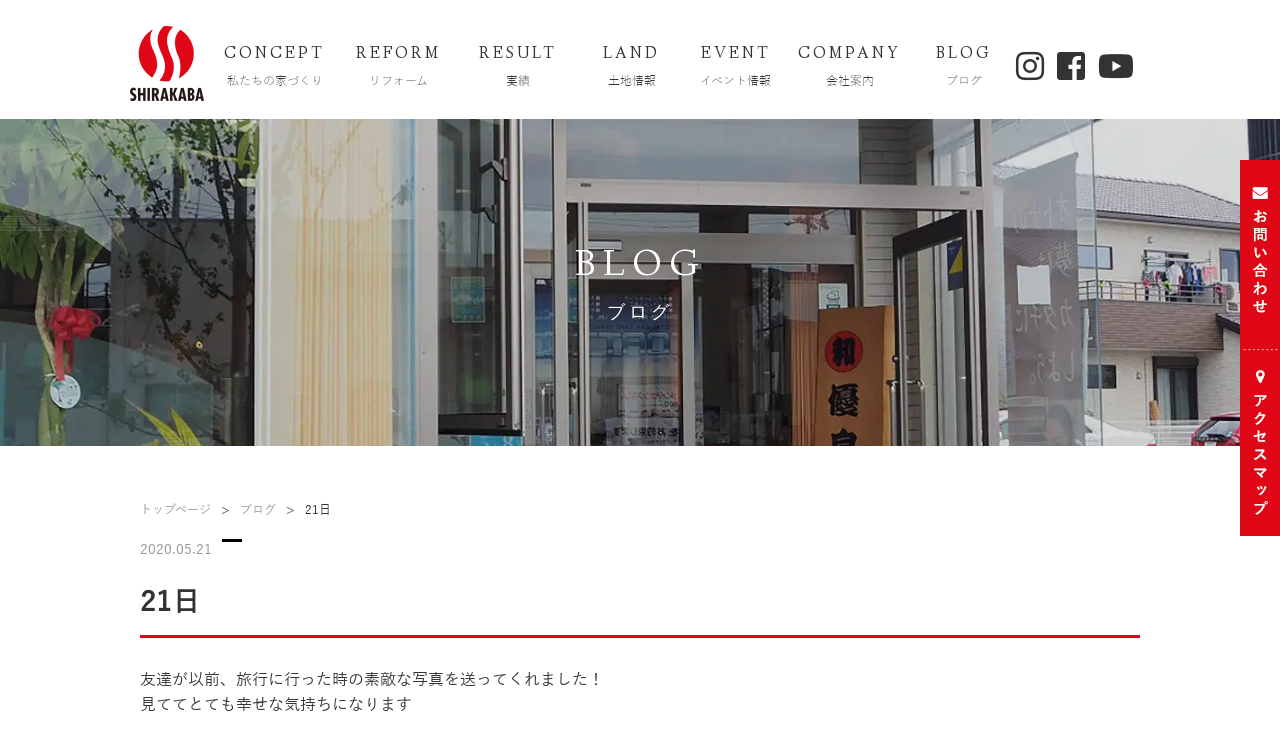

--- FILE ---
content_type: text/html; charset=UTF-8
request_url: https://shirakaba-h.com/blog/ace-020521-2
body_size: 13769
content:
<!DOCTYPE html>
<html lang="ja">

<head>
  <!-- Google Tag Manager -->
  <script>
  (function(w, d, s, l, i) {
    w[l] = w[l] || [];
    w[l].push({
      'gtm.start': new Date().getTime(),
      event: 'gtm.js'
    });
    var f = d.getElementsByTagName(s)[0],
      j = d.createElement(s),
      dl = l != 'dataLayer' ? '&l=' + l : '';
    j.async = true;
    j.src =
      'https://www.googletagmanager.com/gtm.js?id=' + i + dl;
    f.parentNode.insertBefore(j, f);
  })(window, document, 'script', 'dataLayer', 'GTM-N2KWP83');
  </script>
  <!-- End Google Tag Manager -->
  <meta charset="UTF-8">
  <meta name="format-detection" content="telephone=no">
  <link rel="stylesheet" type="text/css" href="https://shirakaba-h.com/wp/wp-content/themes/shirakaba/css/common/layout.css">
  <link rel="stylesheet" type="text/css" href="https://shirakaba-h.com/wp/wp-content/themes/shirakaba/css/common/general.css">
    <link rel="stylesheet" type="text/css" href="https://shirakaba-h.com/wp/wp-content/themes/shirakaba/css/style.css">
    <link rel="stylesheet" type="text/css" href="https://shirakaba-h.com/wp/wp-content/themes/shirakaba/css/shirakaba.css">
  <link rel="shortcut icon" href="favicon.ico">
  <link href="https://fonts.googleapis.com/css?family=Linden+Hill" rel="stylesheet">
  <link href="//netdna.bootstrapcdn.com/font-awesome/4.0.3/css/font-awesome.min.css" rel="stylesheet">
  <link href="https://use.fontawesome.com/releases/v5.6.1/css/all.css" rel="stylesheet">
  <!--益田追加 -->
  <script src="https://shirakaba-h.com/wp/wp-content/themes/shirakaba/js/jquery.js"></script>
  <script src="https://shirakaba-h.com/wp/wp-content/themes/shirakaba/js/jquery.page-scroller.js"></script>
  <script src="https://shirakaba-h.com/wp/wp-content/themes/shirakaba/js/jquery.matchHeight.js"></script>
  <script src="https://shirakaba-h.com/wp/wp-content/themes/shirakaba/js/slick.js/slick.js"></script>
  <link rel="stylesheet" type="text/css" href="https://shirakaba-h.com/wp/wp-content/themes/shirakaba/js/fancybox/jquery.fancybox.css">
  <script src="https://shirakaba-h.com/wp/wp-content/themes/shirakaba/js/fancybox/jquery.fancybox.pack.js"></script>
  <script src="https://shirakaba-h.com/wp/wp-content/themes/shirakaba/js/fancybox/helpers/jquery.fancybox-media.js"></script>
  <link rel="stylesheet" type="text/css" href="https://shirakaba-h.com/wp/wp-content/themes/shirakaba/js/slick.js/slick.css">
  <link rel="stylesheet" type="text/css" href="https://shirakaba-h.com/wp/wp-content/themes/shirakaba/css/youtube.css">
  <link rel="stylesheet" type="text/css" href="https://shirakaba-h.com/wp/wp-content/themes/shirakaba/css/header.css">
  <script src="https://shirakaba-h.com/wp/wp-content/themes/shirakaba/js/common.js"></script>
          <!--[if lt IE 9]>
<script src="https://shirakaba-h.com/wp/wp-content/themes/shirakaba/js/html5.js"></script>
<![endif]-->
  <script data-cfasync="false" data-no-defer="1">var ewww_webp_supported=!1;function check_webp_feature(A,e){var w;e=void 0!==e?e:function(){},ewww_webp_supported?e(ewww_webp_supported):((w=new Image).onload=function(){ewww_webp_supported=0<w.width&&0<w.height,e&&e(ewww_webp_supported)},w.onerror=function(){e&&e(!1)},w.src="data:image/webp;base64,"+{alpha:"UklGRkoAAABXRUJQVlA4WAoAAAAQAAAAAAAAAAAAQUxQSAwAAAARBxAR/Q9ERP8DAABWUDggGAAAABQBAJ0BKgEAAQAAAP4AAA3AAP7mtQAAAA=="}[A])}check_webp_feature("alpha");</script><script data-cfasync="false" data-no-defer="1">var Arrive=function(c,w){"use strict";if(c.MutationObserver&&"undefined"!=typeof HTMLElement){var r,a=0,u=(r=HTMLElement.prototype.matches||HTMLElement.prototype.webkitMatchesSelector||HTMLElement.prototype.mozMatchesSelector||HTMLElement.prototype.msMatchesSelector,{matchesSelector:function(e,t){return e instanceof HTMLElement&&r.call(e,t)},addMethod:function(e,t,r){var a=e[t];e[t]=function(){return r.length==arguments.length?r.apply(this,arguments):"function"==typeof a?a.apply(this,arguments):void 0}},callCallbacks:function(e,t){t&&t.options.onceOnly&&1==t.firedElems.length&&(e=[e[0]]);for(var r,a=0;r=e[a];a++)r&&r.callback&&r.callback.call(r.elem,r.elem);t&&t.options.onceOnly&&1==t.firedElems.length&&t.me.unbindEventWithSelectorAndCallback.call(t.target,t.selector,t.callback)},checkChildNodesRecursively:function(e,t,r,a){for(var i,n=0;i=e[n];n++)r(i,t,a)&&a.push({callback:t.callback,elem:i}),0<i.childNodes.length&&u.checkChildNodesRecursively(i.childNodes,t,r,a)},mergeArrays:function(e,t){var r,a={};for(r in e)e.hasOwnProperty(r)&&(a[r]=e[r]);for(r in t)t.hasOwnProperty(r)&&(a[r]=t[r]);return a},toElementsArray:function(e){return e=void 0!==e&&("number"!=typeof e.length||e===c)?[e]:e}}),e=(l.prototype.addEvent=function(e,t,r,a){a={target:e,selector:t,options:r,callback:a,firedElems:[]};return this._beforeAdding&&this._beforeAdding(a),this._eventsBucket.push(a),a},l.prototype.removeEvent=function(e){for(var t,r=this._eventsBucket.length-1;t=this._eventsBucket[r];r--)e(t)&&(this._beforeRemoving&&this._beforeRemoving(t),(t=this._eventsBucket.splice(r,1))&&t.length&&(t[0].callback=null))},l.prototype.beforeAdding=function(e){this._beforeAdding=e},l.prototype.beforeRemoving=function(e){this._beforeRemoving=e},l),t=function(i,n){var o=new e,l=this,s={fireOnAttributesModification:!1};return o.beforeAdding(function(t){var e=t.target;e!==c.document&&e!==c||(e=document.getElementsByTagName("html")[0]);var r=new MutationObserver(function(e){n.call(this,e,t)}),a=i(t.options);r.observe(e,a),t.observer=r,t.me=l}),o.beforeRemoving(function(e){e.observer.disconnect()}),this.bindEvent=function(e,t,r){t=u.mergeArrays(s,t);for(var a=u.toElementsArray(this),i=0;i<a.length;i++)o.addEvent(a[i],e,t,r)},this.unbindEvent=function(){var r=u.toElementsArray(this);o.removeEvent(function(e){for(var t=0;t<r.length;t++)if(this===w||e.target===r[t])return!0;return!1})},this.unbindEventWithSelectorOrCallback=function(r){var a=u.toElementsArray(this),i=r,e="function"==typeof r?function(e){for(var t=0;t<a.length;t++)if((this===w||e.target===a[t])&&e.callback===i)return!0;return!1}:function(e){for(var t=0;t<a.length;t++)if((this===w||e.target===a[t])&&e.selector===r)return!0;return!1};o.removeEvent(e)},this.unbindEventWithSelectorAndCallback=function(r,a){var i=u.toElementsArray(this);o.removeEvent(function(e){for(var t=0;t<i.length;t++)if((this===w||e.target===i[t])&&e.selector===r&&e.callback===a)return!0;return!1})},this},i=new function(){var s={fireOnAttributesModification:!1,onceOnly:!1,existing:!1};function n(e,t,r){return!(!u.matchesSelector(e,t.selector)||(e._id===w&&(e._id=a++),-1!=t.firedElems.indexOf(e._id)))&&(t.firedElems.push(e._id),!0)}var c=(i=new t(function(e){var t={attributes:!1,childList:!0,subtree:!0};return e.fireOnAttributesModification&&(t.attributes=!0),t},function(e,i){e.forEach(function(e){var t=e.addedNodes,r=e.target,a=[];null!==t&&0<t.length?u.checkChildNodesRecursively(t,i,n,a):"attributes"===e.type&&n(r,i)&&a.push({callback:i.callback,elem:r}),u.callCallbacks(a,i)})})).bindEvent;return i.bindEvent=function(e,t,r){t=void 0===r?(r=t,s):u.mergeArrays(s,t);var a=u.toElementsArray(this);if(t.existing){for(var i=[],n=0;n<a.length;n++)for(var o=a[n].querySelectorAll(e),l=0;l<o.length;l++)i.push({callback:r,elem:o[l]});if(t.onceOnly&&i.length)return r.call(i[0].elem,i[0].elem);setTimeout(u.callCallbacks,1,i)}c.call(this,e,t,r)},i},o=new function(){var a={};function i(e,t){return u.matchesSelector(e,t.selector)}var n=(o=new t(function(){return{childList:!0,subtree:!0}},function(e,r){e.forEach(function(e){var t=e.removedNodes,e=[];null!==t&&0<t.length&&u.checkChildNodesRecursively(t,r,i,e),u.callCallbacks(e,r)})})).bindEvent;return o.bindEvent=function(e,t,r){t=void 0===r?(r=t,a):u.mergeArrays(a,t),n.call(this,e,t,r)},o};d(HTMLElement.prototype),d(NodeList.prototype),d(HTMLCollection.prototype),d(HTMLDocument.prototype),d(Window.prototype);var n={};return s(i,n,"unbindAllArrive"),s(o,n,"unbindAllLeave"),n}function l(){this._eventsBucket=[],this._beforeAdding=null,this._beforeRemoving=null}function s(e,t,r){u.addMethod(t,r,e.unbindEvent),u.addMethod(t,r,e.unbindEventWithSelectorOrCallback),u.addMethod(t,r,e.unbindEventWithSelectorAndCallback)}function d(e){e.arrive=i.bindEvent,s(i,e,"unbindArrive"),e.leave=o.bindEvent,s(o,e,"unbindLeave")}}(window,void 0),ewww_webp_supported=!1;function check_webp_feature(e,t){var r;ewww_webp_supported?t(ewww_webp_supported):((r=new Image).onload=function(){ewww_webp_supported=0<r.width&&0<r.height,t(ewww_webp_supported)},r.onerror=function(){t(!1)},r.src="data:image/webp;base64,"+{alpha:"UklGRkoAAABXRUJQVlA4WAoAAAAQAAAAAAAAAAAAQUxQSAwAAAARBxAR/Q9ERP8DAABWUDggGAAAABQBAJ0BKgEAAQAAAP4AAA3AAP7mtQAAAA==",animation:"UklGRlIAAABXRUJQVlA4WAoAAAASAAAAAAAAAAAAQU5JTQYAAAD/////AABBTk1GJgAAAAAAAAAAAAAAAAAAAGQAAABWUDhMDQAAAC8AAAAQBxAREYiI/gcA"}[e])}function ewwwLoadImages(e){if(e){for(var t=document.querySelectorAll(".batch-image img, .image-wrapper a, .ngg-pro-masonry-item a, .ngg-galleria-offscreen-seo-wrapper a"),r=0,a=t.length;r<a;r++)ewwwAttr(t[r],"data-src",t[r].getAttribute("data-webp")),ewwwAttr(t[r],"data-thumbnail",t[r].getAttribute("data-webp-thumbnail"));for(var i=document.querySelectorAll(".rev_slider ul li"),r=0,a=i.length;r<a;r++){ewwwAttr(i[r],"data-thumb",i[r].getAttribute("data-webp-thumb"));for(var n=1;n<11;)ewwwAttr(i[r],"data-param"+n,i[r].getAttribute("data-webp-param"+n)),n++}for(r=0,a=(i=document.querySelectorAll(".rev_slider img")).length;r<a;r++)ewwwAttr(i[r],"data-lazyload",i[r].getAttribute("data-webp-lazyload"));for(var o=document.querySelectorAll("div.woocommerce-product-gallery__image"),r=0,a=o.length;r<a;r++)ewwwAttr(o[r],"data-thumb",o[r].getAttribute("data-webp-thumb"))}for(var l=document.querySelectorAll("video"),r=0,a=l.length;r<a;r++)ewwwAttr(l[r],"poster",e?l[r].getAttribute("data-poster-webp"):l[r].getAttribute("data-poster-image"));for(var s,c=document.querySelectorAll("img.ewww_webp_lazy_load"),r=0,a=c.length;r<a;r++)e&&(ewwwAttr(c[r],"data-lazy-srcset",c[r].getAttribute("data-lazy-srcset-webp")),ewwwAttr(c[r],"data-srcset",c[r].getAttribute("data-srcset-webp")),ewwwAttr(c[r],"data-lazy-src",c[r].getAttribute("data-lazy-src-webp")),ewwwAttr(c[r],"data-src",c[r].getAttribute("data-src-webp")),ewwwAttr(c[r],"data-orig-file",c[r].getAttribute("data-webp-orig-file")),ewwwAttr(c[r],"data-medium-file",c[r].getAttribute("data-webp-medium-file")),ewwwAttr(c[r],"data-large-file",c[r].getAttribute("data-webp-large-file")),null!=(s=c[r].getAttribute("srcset"))&&!1!==s&&s.includes("R0lGOD")&&ewwwAttr(c[r],"src",c[r].getAttribute("data-lazy-src-webp"))),c[r].className=c[r].className.replace(/\bewww_webp_lazy_load\b/,"");for(var w=document.querySelectorAll(".ewww_webp"),r=0,a=w.length;r<a;r++)e?(ewwwAttr(w[r],"srcset",w[r].getAttribute("data-srcset-webp")),ewwwAttr(w[r],"src",w[r].getAttribute("data-src-webp")),ewwwAttr(w[r],"data-orig-file",w[r].getAttribute("data-webp-orig-file")),ewwwAttr(w[r],"data-medium-file",w[r].getAttribute("data-webp-medium-file")),ewwwAttr(w[r],"data-large-file",w[r].getAttribute("data-webp-large-file")),ewwwAttr(w[r],"data-large_image",w[r].getAttribute("data-webp-large_image")),ewwwAttr(w[r],"data-src",w[r].getAttribute("data-webp-src"))):(ewwwAttr(w[r],"srcset",w[r].getAttribute("data-srcset-img")),ewwwAttr(w[r],"src",w[r].getAttribute("data-src-img"))),w[r].className=w[r].className.replace(/\bewww_webp\b/,"ewww_webp_loaded");window.jQuery&&jQuery.fn.isotope&&jQuery.fn.imagesLoaded&&(jQuery(".fusion-posts-container-infinite").imagesLoaded(function(){jQuery(".fusion-posts-container-infinite").hasClass("isotope")&&jQuery(".fusion-posts-container-infinite").isotope()}),jQuery(".fusion-portfolio:not(.fusion-recent-works) .fusion-portfolio-wrapper").imagesLoaded(function(){jQuery(".fusion-portfolio:not(.fusion-recent-works) .fusion-portfolio-wrapper").isotope()}))}function ewwwWebPInit(e){ewwwLoadImages(e),ewwwNggLoadGalleries(e),document.arrive(".ewww_webp",function(){ewwwLoadImages(e)}),document.arrive(".ewww_webp_lazy_load",function(){ewwwLoadImages(e)}),document.arrive("videos",function(){ewwwLoadImages(e)}),"loading"==document.readyState?document.addEventListener("DOMContentLoaded",ewwwJSONParserInit):("undefined"!=typeof galleries&&ewwwNggParseGalleries(e),ewwwWooParseVariations(e))}function ewwwAttr(e,t,r){null!=r&&!1!==r&&e.setAttribute(t,r)}function ewwwJSONParserInit(){"undefined"!=typeof galleries&&check_webp_feature("alpha",ewwwNggParseGalleries),check_webp_feature("alpha",ewwwWooParseVariations)}function ewwwWooParseVariations(e){if(e)for(var t=document.querySelectorAll("form.variations_form"),r=0,a=t.length;r<a;r++){var i=t[r].getAttribute("data-product_variations"),n=!1;try{for(var o in i=JSON.parse(i))void 0!==i[o]&&void 0!==i[o].image&&(void 0!==i[o].image.src_webp&&(i[o].image.src=i[o].image.src_webp,n=!0),void 0!==i[o].image.srcset_webp&&(i[o].image.srcset=i[o].image.srcset_webp,n=!0),void 0!==i[o].image.full_src_webp&&(i[o].image.full_src=i[o].image.full_src_webp,n=!0),void 0!==i[o].image.gallery_thumbnail_src_webp&&(i[o].image.gallery_thumbnail_src=i[o].image.gallery_thumbnail_src_webp,n=!0),void 0!==i[o].image.thumb_src_webp&&(i[o].image.thumb_src=i[o].image.thumb_src_webp,n=!0));n&&ewwwAttr(t[r],"data-product_variations",JSON.stringify(i))}catch(e){}}}function ewwwNggParseGalleries(e){if(e)for(var t in galleries){var r=galleries[t];galleries[t].images_list=ewwwNggParseImageList(r.images_list)}}function ewwwNggLoadGalleries(e){e&&document.addEventListener("ngg.galleria.themeadded",function(e,t){window.ngg_galleria._create_backup=window.ngg_galleria.create,window.ngg_galleria.create=function(e,t){var r=$(e).data("id");return galleries["gallery_"+r].images_list=ewwwNggParseImageList(galleries["gallery_"+r].images_list),window.ngg_galleria._create_backup(e,t)}})}function ewwwNggParseImageList(e){for(var t in e){var r=e[t];if(void 0!==r["image-webp"]&&(e[t].image=r["image-webp"],delete e[t]["image-webp"]),void 0!==r["thumb-webp"]&&(e[t].thumb=r["thumb-webp"],delete e[t]["thumb-webp"]),void 0!==r.full_image_webp&&(e[t].full_image=r.full_image_webp,delete e[t].full_image_webp),void 0!==r.srcsets)for(var a in r.srcsets)nggSrcset=r.srcsets[a],void 0!==r.srcsets[a+"-webp"]&&(e[t].srcsets[a]=r.srcsets[a+"-webp"],delete e[t].srcsets[a+"-webp"]);if(void 0!==r.full_srcsets)for(var i in r.full_srcsets)nggFSrcset=r.full_srcsets[i],void 0!==r.full_srcsets[i+"-webp"]&&(e[t].full_srcsets[i]=r.full_srcsets[i+"-webp"],delete e[t].full_srcsets[i+"-webp"])}return e}check_webp_feature("alpha",ewwwWebPInit);</script><meta name='robots' content='index, follow, max-image-preview:large, max-snippet:-1, max-video-preview:-1' />

	<!-- This site is optimized with the Yoast SEO plugin v20.4 - https://yoast.com/wordpress/plugins/seo/ -->
	<title>21日</title>
	<link rel="canonical" href="https://shirakaba-h.com/blog/ace-020521-2" />
	<meta property="og:locale" content="ja_JP" />
	<meta property="og:type" content="article" />
	<meta property="og:title" content="21日" />
	<meta property="og:description" content="友達が以前、旅行に行った時の素敵な写真を送ってくれました！ 見ててとても幸せな気持ちになります いっぱい旅行して、いろんな景色見たいです。 ありがとう！" />
	<meta property="og:url" content="https://shirakaba-h.com/blog/ace-020521-2" />
	<meta property="og:site_name" content="刈谷市で注文住宅を建てるなら「しらかばハウジング」" />
	<meta property="article:publisher" content="https://www.facebook.com/shirakabahousing/" />
	<meta property="article:modified_time" content="2020-05-22T01:56:34+00:00" />
	<meta property="og:image" content="https://shirakaba-h.com/wp/wp-content/uploads/2020/05/A039339F-17D8-4661-9F4D-E5E7A112B764-e1590062310931.jpeg" />
	<meta property="og:image:width" content="800" />
	<meta property="og:image:height" content="600" />
	<meta property="og:image:type" content="image/jpeg" />
	<meta name="twitter:card" content="summary_large_image" />
	<script type="application/ld+json" class="yoast-schema-graph">{"@context":"https://schema.org","@graph":[{"@type":"WebPage","@id":"https://shirakaba-h.com/blog/ace-020521-2","url":"https://shirakaba-h.com/blog/ace-020521-2","name":"21日","isPartOf":{"@id":"https://shirakaba-h.com/#website"},"primaryImageOfPage":{"@id":"https://shirakaba-h.com/blog/ace-020521-2#primaryimage"},"image":{"@id":"https://shirakaba-h.com/blog/ace-020521-2#primaryimage"},"thumbnailUrl":"https://shirakaba-h.com/wp/wp-content/uploads/2020/05/A039339F-17D8-4661-9F4D-E5E7A112B764-e1590062310931.jpeg","datePublished":"2020-05-21T12:06:42+00:00","dateModified":"2020-05-22T01:56:34+00:00","breadcrumb":{"@id":"https://shirakaba-h.com/blog/ace-020521-2#breadcrumb"},"inLanguage":"ja","potentialAction":[{"@type":"ReadAction","target":["https://shirakaba-h.com/blog/ace-020521-2"]}]},{"@type":"ImageObject","inLanguage":"ja","@id":"https://shirakaba-h.com/blog/ace-020521-2#primaryimage","url":"https://shirakaba-h.com/wp/wp-content/uploads/2020/05/A039339F-17D8-4661-9F4D-E5E7A112B764-e1590062310931.jpeg","contentUrl":"https://shirakaba-h.com/wp/wp-content/uploads/2020/05/A039339F-17D8-4661-9F4D-E5E7A112B764-e1590062310931.jpeg","width":800,"height":600},{"@type":"BreadcrumbList","@id":"https://shirakaba-h.com/blog/ace-020521-2#breadcrumb","itemListElement":[{"@type":"ListItem","position":1,"name":"ホーム","item":"https://shirakaba-h.com/"},{"@type":"ListItem","position":2,"name":"ブログ","item":"https://shirakaba-h.com/blog"},{"@type":"ListItem","position":3,"name":"21日"}]},{"@type":"WebSite","@id":"https://shirakaba-h.com/#website","url":"https://shirakaba-h.com/","name":"刈谷市で注文住宅を建てるなら「しらかばハウジング」","description":"","potentialAction":[{"@type":"SearchAction","target":{"@type":"EntryPoint","urlTemplate":"https://shirakaba-h.com/?s={search_term_string}"},"query-input":"required name=search_term_string"}],"inLanguage":"ja"}]}</script>
	<!-- / Yoast SEO plugin. -->


<link rel='dns-prefetch' href='//static.addtoany.com' />
<script type="text/javascript">
window._wpemojiSettings = {"baseUrl":"https:\/\/s.w.org\/images\/core\/emoji\/14.0.0\/72x72\/","ext":".png","svgUrl":"https:\/\/s.w.org\/images\/core\/emoji\/14.0.0\/svg\/","svgExt":".svg","source":{"concatemoji":"https:\/\/shirakaba-h.com\/wp\/wp-includes\/js\/wp-emoji-release.min.js?ver=6.2.8"}};
/*! This file is auto-generated */
!function(e,a,t){var n,r,o,i=a.createElement("canvas"),p=i.getContext&&i.getContext("2d");function s(e,t){p.clearRect(0,0,i.width,i.height),p.fillText(e,0,0);e=i.toDataURL();return p.clearRect(0,0,i.width,i.height),p.fillText(t,0,0),e===i.toDataURL()}function c(e){var t=a.createElement("script");t.src=e,t.defer=t.type="text/javascript",a.getElementsByTagName("head")[0].appendChild(t)}for(o=Array("flag","emoji"),t.supports={everything:!0,everythingExceptFlag:!0},r=0;r<o.length;r++)t.supports[o[r]]=function(e){if(p&&p.fillText)switch(p.textBaseline="top",p.font="600 32px Arial",e){case"flag":return s("\ud83c\udff3\ufe0f\u200d\u26a7\ufe0f","\ud83c\udff3\ufe0f\u200b\u26a7\ufe0f")?!1:!s("\ud83c\uddfa\ud83c\uddf3","\ud83c\uddfa\u200b\ud83c\uddf3")&&!s("\ud83c\udff4\udb40\udc67\udb40\udc62\udb40\udc65\udb40\udc6e\udb40\udc67\udb40\udc7f","\ud83c\udff4\u200b\udb40\udc67\u200b\udb40\udc62\u200b\udb40\udc65\u200b\udb40\udc6e\u200b\udb40\udc67\u200b\udb40\udc7f");case"emoji":return!s("\ud83e\udef1\ud83c\udffb\u200d\ud83e\udef2\ud83c\udfff","\ud83e\udef1\ud83c\udffb\u200b\ud83e\udef2\ud83c\udfff")}return!1}(o[r]),t.supports.everything=t.supports.everything&&t.supports[o[r]],"flag"!==o[r]&&(t.supports.everythingExceptFlag=t.supports.everythingExceptFlag&&t.supports[o[r]]);t.supports.everythingExceptFlag=t.supports.everythingExceptFlag&&!t.supports.flag,t.DOMReady=!1,t.readyCallback=function(){t.DOMReady=!0},t.supports.everything||(n=function(){t.readyCallback()},a.addEventListener?(a.addEventListener("DOMContentLoaded",n,!1),e.addEventListener("load",n,!1)):(e.attachEvent("onload",n),a.attachEvent("onreadystatechange",function(){"complete"===a.readyState&&t.readyCallback()})),(e=t.source||{}).concatemoji?c(e.concatemoji):e.wpemoji&&e.twemoji&&(c(e.twemoji),c(e.wpemoji)))}(window,document,window._wpemojiSettings);
</script>
<style type="text/css">
img.wp-smiley,
img.emoji {
	display: inline !important;
	border: none !important;
	box-shadow: none !important;
	height: 1em !important;
	width: 1em !important;
	margin: 0 0.07em !important;
	vertical-align: -0.1em !important;
	background: none !important;
	padding: 0 !important;
}
</style>
	<link rel='stylesheet' id='wp-block-library-css' href='https://shirakaba-h.com/wp/wp-includes/css/dist/block-library/style.min.css?ver=6.2.8' type='text/css' media='all' />
<link rel='stylesheet' id='classic-theme-styles-css' href='https://shirakaba-h.com/wp/wp-includes/css/classic-themes.min.css?ver=6.2.8' type='text/css' media='all' />
<style id='global-styles-inline-css' type='text/css'>
body{--wp--preset--color--black: #000000;--wp--preset--color--cyan-bluish-gray: #abb8c3;--wp--preset--color--white: #ffffff;--wp--preset--color--pale-pink: #f78da7;--wp--preset--color--vivid-red: #cf2e2e;--wp--preset--color--luminous-vivid-orange: #ff6900;--wp--preset--color--luminous-vivid-amber: #fcb900;--wp--preset--color--light-green-cyan: #7bdcb5;--wp--preset--color--vivid-green-cyan: #00d084;--wp--preset--color--pale-cyan-blue: #8ed1fc;--wp--preset--color--vivid-cyan-blue: #0693e3;--wp--preset--color--vivid-purple: #9b51e0;--wp--preset--gradient--vivid-cyan-blue-to-vivid-purple: linear-gradient(135deg,rgba(6,147,227,1) 0%,rgb(155,81,224) 100%);--wp--preset--gradient--light-green-cyan-to-vivid-green-cyan: linear-gradient(135deg,rgb(122,220,180) 0%,rgb(0,208,130) 100%);--wp--preset--gradient--luminous-vivid-amber-to-luminous-vivid-orange: linear-gradient(135deg,rgba(252,185,0,1) 0%,rgba(255,105,0,1) 100%);--wp--preset--gradient--luminous-vivid-orange-to-vivid-red: linear-gradient(135deg,rgba(255,105,0,1) 0%,rgb(207,46,46) 100%);--wp--preset--gradient--very-light-gray-to-cyan-bluish-gray: linear-gradient(135deg,rgb(238,238,238) 0%,rgb(169,184,195) 100%);--wp--preset--gradient--cool-to-warm-spectrum: linear-gradient(135deg,rgb(74,234,220) 0%,rgb(151,120,209) 20%,rgb(207,42,186) 40%,rgb(238,44,130) 60%,rgb(251,105,98) 80%,rgb(254,248,76) 100%);--wp--preset--gradient--blush-light-purple: linear-gradient(135deg,rgb(255,206,236) 0%,rgb(152,150,240) 100%);--wp--preset--gradient--blush-bordeaux: linear-gradient(135deg,rgb(254,205,165) 0%,rgb(254,45,45) 50%,rgb(107,0,62) 100%);--wp--preset--gradient--luminous-dusk: linear-gradient(135deg,rgb(255,203,112) 0%,rgb(199,81,192) 50%,rgb(65,88,208) 100%);--wp--preset--gradient--pale-ocean: linear-gradient(135deg,rgb(255,245,203) 0%,rgb(182,227,212) 50%,rgb(51,167,181) 100%);--wp--preset--gradient--electric-grass: linear-gradient(135deg,rgb(202,248,128) 0%,rgb(113,206,126) 100%);--wp--preset--gradient--midnight: linear-gradient(135deg,rgb(2,3,129) 0%,rgb(40,116,252) 100%);--wp--preset--duotone--dark-grayscale: url('#wp-duotone-dark-grayscale');--wp--preset--duotone--grayscale: url('#wp-duotone-grayscale');--wp--preset--duotone--purple-yellow: url('#wp-duotone-purple-yellow');--wp--preset--duotone--blue-red: url('#wp-duotone-blue-red');--wp--preset--duotone--midnight: url('#wp-duotone-midnight');--wp--preset--duotone--magenta-yellow: url('#wp-duotone-magenta-yellow');--wp--preset--duotone--purple-green: url('#wp-duotone-purple-green');--wp--preset--duotone--blue-orange: url('#wp-duotone-blue-orange');--wp--preset--font-size--small: 13px;--wp--preset--font-size--medium: 20px;--wp--preset--font-size--large: 36px;--wp--preset--font-size--x-large: 42px;--wp--preset--spacing--20: 0.44rem;--wp--preset--spacing--30: 0.67rem;--wp--preset--spacing--40: 1rem;--wp--preset--spacing--50: 1.5rem;--wp--preset--spacing--60: 2.25rem;--wp--preset--spacing--70: 3.38rem;--wp--preset--spacing--80: 5.06rem;--wp--preset--shadow--natural: 6px 6px 9px rgba(0, 0, 0, 0.2);--wp--preset--shadow--deep: 12px 12px 50px rgba(0, 0, 0, 0.4);--wp--preset--shadow--sharp: 6px 6px 0px rgba(0, 0, 0, 0.2);--wp--preset--shadow--outlined: 6px 6px 0px -3px rgba(255, 255, 255, 1), 6px 6px rgba(0, 0, 0, 1);--wp--preset--shadow--crisp: 6px 6px 0px rgba(0, 0, 0, 1);}:where(.is-layout-flex){gap: 0.5em;}body .is-layout-flow > .alignleft{float: left;margin-inline-start: 0;margin-inline-end: 2em;}body .is-layout-flow > .alignright{float: right;margin-inline-start: 2em;margin-inline-end: 0;}body .is-layout-flow > .aligncenter{margin-left: auto !important;margin-right: auto !important;}body .is-layout-constrained > .alignleft{float: left;margin-inline-start: 0;margin-inline-end: 2em;}body .is-layout-constrained > .alignright{float: right;margin-inline-start: 2em;margin-inline-end: 0;}body .is-layout-constrained > .aligncenter{margin-left: auto !important;margin-right: auto !important;}body .is-layout-constrained > :where(:not(.alignleft):not(.alignright):not(.alignfull)){max-width: var(--wp--style--global--content-size);margin-left: auto !important;margin-right: auto !important;}body .is-layout-constrained > .alignwide{max-width: var(--wp--style--global--wide-size);}body .is-layout-flex{display: flex;}body .is-layout-flex{flex-wrap: wrap;align-items: center;}body .is-layout-flex > *{margin: 0;}:where(.wp-block-columns.is-layout-flex){gap: 2em;}.has-black-color{color: var(--wp--preset--color--black) !important;}.has-cyan-bluish-gray-color{color: var(--wp--preset--color--cyan-bluish-gray) !important;}.has-white-color{color: var(--wp--preset--color--white) !important;}.has-pale-pink-color{color: var(--wp--preset--color--pale-pink) !important;}.has-vivid-red-color{color: var(--wp--preset--color--vivid-red) !important;}.has-luminous-vivid-orange-color{color: var(--wp--preset--color--luminous-vivid-orange) !important;}.has-luminous-vivid-amber-color{color: var(--wp--preset--color--luminous-vivid-amber) !important;}.has-light-green-cyan-color{color: var(--wp--preset--color--light-green-cyan) !important;}.has-vivid-green-cyan-color{color: var(--wp--preset--color--vivid-green-cyan) !important;}.has-pale-cyan-blue-color{color: var(--wp--preset--color--pale-cyan-blue) !important;}.has-vivid-cyan-blue-color{color: var(--wp--preset--color--vivid-cyan-blue) !important;}.has-vivid-purple-color{color: var(--wp--preset--color--vivid-purple) !important;}.has-black-background-color{background-color: var(--wp--preset--color--black) !important;}.has-cyan-bluish-gray-background-color{background-color: var(--wp--preset--color--cyan-bluish-gray) !important;}.has-white-background-color{background-color: var(--wp--preset--color--white) !important;}.has-pale-pink-background-color{background-color: var(--wp--preset--color--pale-pink) !important;}.has-vivid-red-background-color{background-color: var(--wp--preset--color--vivid-red) !important;}.has-luminous-vivid-orange-background-color{background-color: var(--wp--preset--color--luminous-vivid-orange) !important;}.has-luminous-vivid-amber-background-color{background-color: var(--wp--preset--color--luminous-vivid-amber) !important;}.has-light-green-cyan-background-color{background-color: var(--wp--preset--color--light-green-cyan) !important;}.has-vivid-green-cyan-background-color{background-color: var(--wp--preset--color--vivid-green-cyan) !important;}.has-pale-cyan-blue-background-color{background-color: var(--wp--preset--color--pale-cyan-blue) !important;}.has-vivid-cyan-blue-background-color{background-color: var(--wp--preset--color--vivid-cyan-blue) !important;}.has-vivid-purple-background-color{background-color: var(--wp--preset--color--vivid-purple) !important;}.has-black-border-color{border-color: var(--wp--preset--color--black) !important;}.has-cyan-bluish-gray-border-color{border-color: var(--wp--preset--color--cyan-bluish-gray) !important;}.has-white-border-color{border-color: var(--wp--preset--color--white) !important;}.has-pale-pink-border-color{border-color: var(--wp--preset--color--pale-pink) !important;}.has-vivid-red-border-color{border-color: var(--wp--preset--color--vivid-red) !important;}.has-luminous-vivid-orange-border-color{border-color: var(--wp--preset--color--luminous-vivid-orange) !important;}.has-luminous-vivid-amber-border-color{border-color: var(--wp--preset--color--luminous-vivid-amber) !important;}.has-light-green-cyan-border-color{border-color: var(--wp--preset--color--light-green-cyan) !important;}.has-vivid-green-cyan-border-color{border-color: var(--wp--preset--color--vivid-green-cyan) !important;}.has-pale-cyan-blue-border-color{border-color: var(--wp--preset--color--pale-cyan-blue) !important;}.has-vivid-cyan-blue-border-color{border-color: var(--wp--preset--color--vivid-cyan-blue) !important;}.has-vivid-purple-border-color{border-color: var(--wp--preset--color--vivid-purple) !important;}.has-vivid-cyan-blue-to-vivid-purple-gradient-background{background: var(--wp--preset--gradient--vivid-cyan-blue-to-vivid-purple) !important;}.has-light-green-cyan-to-vivid-green-cyan-gradient-background{background: var(--wp--preset--gradient--light-green-cyan-to-vivid-green-cyan) !important;}.has-luminous-vivid-amber-to-luminous-vivid-orange-gradient-background{background: var(--wp--preset--gradient--luminous-vivid-amber-to-luminous-vivid-orange) !important;}.has-luminous-vivid-orange-to-vivid-red-gradient-background{background: var(--wp--preset--gradient--luminous-vivid-orange-to-vivid-red) !important;}.has-very-light-gray-to-cyan-bluish-gray-gradient-background{background: var(--wp--preset--gradient--very-light-gray-to-cyan-bluish-gray) !important;}.has-cool-to-warm-spectrum-gradient-background{background: var(--wp--preset--gradient--cool-to-warm-spectrum) !important;}.has-blush-light-purple-gradient-background{background: var(--wp--preset--gradient--blush-light-purple) !important;}.has-blush-bordeaux-gradient-background{background: var(--wp--preset--gradient--blush-bordeaux) !important;}.has-luminous-dusk-gradient-background{background: var(--wp--preset--gradient--luminous-dusk) !important;}.has-pale-ocean-gradient-background{background: var(--wp--preset--gradient--pale-ocean) !important;}.has-electric-grass-gradient-background{background: var(--wp--preset--gradient--electric-grass) !important;}.has-midnight-gradient-background{background: var(--wp--preset--gradient--midnight) !important;}.has-small-font-size{font-size: var(--wp--preset--font-size--small) !important;}.has-medium-font-size{font-size: var(--wp--preset--font-size--medium) !important;}.has-large-font-size{font-size: var(--wp--preset--font-size--large) !important;}.has-x-large-font-size{font-size: var(--wp--preset--font-size--x-large) !important;}
.wp-block-navigation a:where(:not(.wp-element-button)){color: inherit;}
:where(.wp-block-columns.is-layout-flex){gap: 2em;}
.wp-block-pullquote{font-size: 1.5em;line-height: 1.6;}
</style>
<link rel='stylesheet' id='addtoany-css' href='https://shirakaba-h.com/wp/wp-content/plugins/add-to-any/addtoany.min.css?ver=1.16' type='text/css' media='all' />
<script type='text/javascript' id='addtoany-core-js-before'>
window.a2a_config=window.a2a_config||{};a2a_config.callbacks=[];a2a_config.overlays=[];a2a_config.templates={};a2a_localize = {
	Share: "共有",
	Save: "ブックマーク",
	Subscribe: "購読",
	Email: "メール",
	Bookmark: "ブックマーク",
	ShowAll: "すべて表示する",
	ShowLess: "小さく表示する",
	FindServices: "サービスを探す",
	FindAnyServiceToAddTo: "追加するサービスを今すぐ探す",
	PoweredBy: "Powered by",
	ShareViaEmail: "メールでシェアする",
	SubscribeViaEmail: "メールで購読する",
	BookmarkInYourBrowser: "ブラウザにブックマーク",
	BookmarkInstructions: "このページをブックマークするには、 Ctrl+D または \u2318+D を押下。",
	AddToYourFavorites: "お気に入りに追加",
	SendFromWebOrProgram: "任意のメールアドレスまたはメールプログラムから送信",
	EmailProgram: "メールプログラム",
	More: "詳細&#8230;",
	ThanksForSharing: "共有ありがとうございます !",
	ThanksForFollowing: "フォローありがとうございます !"
};
</script>
<script type='text/javascript' async src='https://static.addtoany.com/menu/page.js' id='addtoany-core-js'></script>
<script type='text/javascript' src='https://shirakaba-h.com/wp/wp-includes/js/jquery/jquery.min.js?ver=3.6.4' id='jquery-core-js'></script>
<script type='text/javascript' src='https://shirakaba-h.com/wp/wp-includes/js/jquery/jquery-migrate.min.js?ver=3.4.0' id='jquery-migrate-js'></script>
<script type='text/javascript' async src='https://shirakaba-h.com/wp/wp-content/plugins/add-to-any/addtoany.min.js?ver=1.1' id='addtoany-jquery-js'></script>
<link rel="https://api.w.org/" href="https://shirakaba-h.com/wp-json/" /><link rel="EditURI" type="application/rsd+xml" title="RSD" href="https://shirakaba-h.com/wp/xmlrpc.php?rsd" />
<link rel="wlwmanifest" type="application/wlwmanifest+xml" href="https://shirakaba-h.com/wp/wp-includes/wlwmanifest.xml" />
<meta name="generator" content="WordPress 6.2.8" />
<link rel='shortlink' href='https://shirakaba-h.com/?p=2358' />
<link rel="alternate" type="application/json+oembed" href="https://shirakaba-h.com/wp-json/oembed/1.0/embed?url=https%3A%2F%2Fshirakaba-h.com%2Fblog%2Face-020521-2" />
<link rel="alternate" type="text/xml+oembed" href="https://shirakaba-h.com/wp-json/oembed/1.0/embed?url=https%3A%2F%2Fshirakaba-h.com%2Fblog%2Face-020521-2&#038;format=xml" />
<noscript><style>.lazyload[data-src]{display:none !important;}</style></noscript><style>.lazyload{background-image:none !important;}.lazyload:before{background-image:none !important;}</style><link rel="icon" href="https://shirakaba-h.com/wp/wp-content/uploads/2023/10/cropped-favicon-32x32.png" sizes="32x32" />
<link rel="icon" href="https://shirakaba-h.com/wp/wp-content/uploads/2023/10/cropped-favicon-192x192.png" sizes="192x192" />
<link rel="apple-touch-icon" href="https://shirakaba-h.com/wp/wp-content/uploads/2023/10/cropped-favicon-180x180.png" />
<meta name="msapplication-TileImage" content="https://shirakaba-h.com/wp/wp-content/uploads/2023/10/cropped-favicon-270x270.png" />
  <!-- Global site tag (gtag.js) - Google Analytics -->
  <script async src="https://www.googletagmanager.com/gtag/js?id=UA-2347403-1"></script>
  <script>
  window.dataLayer = window.dataLayer || [];

  function gtag() {
    dataLayer.push(arguments);
  }
  gtag('js', new Date());

  gtag('config', 'UA-2347403-1');
  </script>
</head>

<body>
<script data-cfasync="false" data-no-defer="1">if(typeof ewww_webp_supported==="undefined"){var ewww_webp_supported=!1}if(ewww_webp_supported){document.body.classList.add("webp-support")}</script>
  <!-- Google Tag Manager (noscript) -->
  <noscript><iframe src="https://www.googletagmanager.com/ns.html?id=GTM-N2KWP83" height="0" width="0"
      style="display:none;visibility:hidden"></iframe></noscript>
  <!-- End Google Tag Manager (noscript) -->
    <div id="container">
    <header id="gHeader">
      <div class="hBox clearfix">
                <div class="logo"><a href="https://shirakaba-h.com"><img
              src="[data-uri]" alt="しらかばハウジング ロゴ" data-src="https://shirakaba-h.com/wp/wp-content/themes/shirakaba/img/common/logo_color.png" decoding="async" class="lazyload ewww_webp_lazy_load" data-src-webp="https://shirakaba-h.com/wp/wp-content/themes/shirakaba/img/common/logo_color.png.webp"><noscript><img
              src="https://shirakaba-h.com/wp/wp-content/themes/shirakaba/img/common/logo_color.png" alt="しらかばハウジング ロゴ" data-eio="l"></noscript></a></div>
        <div class="menu"><img src="[data-uri]" alt="" data-src="https://shirakaba-h.com/wp/wp-content/themes/shirakaba/img/common/menu.png" decoding="async" class="lazyload ewww_webp_lazy_load" data-src-webp="https://shirakaba-h.com/wp/wp-content/themes/shirakaba/img/common/menu.png.webp"><noscript><img src="https://shirakaba-h.com/wp/wp-content/themes/shirakaba/img/common/menu.png" alt="" data-eio="l"></noscript></div>
                <nav id="gNavi">
          <ul class="clearfix">
            <li class="navi01"><a href="#" class="accordion">CONCEPT<span>私たちの家づくり</span></a>
              <ul class="subNavi">
                <li><a href="https://shirakaba-h.com/concept">私たちの家づくり</a></li>
                <li><a href="https://shirakaba-h.com/spec">性能と仕様</a></li>
                <li><a href="https://shirakaba-h.com/flow">家づくりの流れ</a></li>
                <li><a href="https://shirakaba-h.com/ffc">FFC免疫住宅</a></li>
                <li><a href="https://shirakaba-h.com/omhouse">OMソーラーの家</a></li>
              </ul>
            </li>
            <li class="navi02"><a href="https://shirakaba-h.com/reform">REFORM<span>リフォーム</span></a></li>
            <li class="navi03"><a href="#" class="accordion">RESULT<span>実績</span></a>
              <ul class="subNavi">
                <li><a href="https://shirakaba-h.com/works">施工事例</a></li>
                <li><a href="https://shirakaba-h.com/voice">お客様の声</a></li>
              </ul>
            </li>
            <li class="navi04"><a href="https://shirakaba-h.com/land">LAND<span>土地情報</span></a></li>
            <li class="navi05"><a href="https://shirakaba-h.com/event">EVENT<span>イベント情報</span></a></li>
            <li class="navi06"><a href="#" class="accordion">COMPANY<span>会社案内</span></a>
              <ul class="subNavi">
                <li><a href="https://shirakaba-h.com/company/profile">会社概要</a></li>
                <li><a href="https://shirakaba-h.com/company/message">代表挨拶</a></li>
                <li><a href="https://shirakaba-h.com/company/recruit">採用情報</a></li>
                <li><a href="https://shirakaba-h.com/staff">スタッフ紹介</a></li>
                <li><a href="https://shirakaba-h.com/company/access">アクセスマップ</a></li>
                <li><a href="https://shirakaba-h.com/contact">お問い合わせ</a></li>
              </ul>
            </li>
            <li class="navi07"><a href="https://shirakaba-h.com/blog">BLOG<span>ブログ</span></a></li>
            <li class="navi08"><a href="https://www.instagram.com/shirakaba_housing/" target="_blank"
                rel="noopener noreferrer nofollow"><i
                  class="fab fa-instagram fa-2x"></i></a>
            </li>
            <li class="navi09"><a href="https://www.facebook.com/shirakabahousing/" target="_blank"
                rel="noopener noreferrer nofollow"><i
                  class="fab fa-facebook-square fa-2x"></i></a>
            </li>
            <li class="navi10"><a href="https://www.youtube.com/@%E3%81%97%E3%82%89%E3%81%8B%E3%81%B0%E3%83%8F%E3%82%A6%E3%82%B8%E3%83%B3%E3%82%B0" target="_blank"
                rel="noopener noreferrer nofollow"><i
                  class="fab fa-youtube fa-2x"></i></a>
            </li>
          </ul>
        </nav>
      </div>
    </header>
    <ul class="fixLink clearfix">
      <li><a href="https://shirakaba-h.com/contact"><img
            src="[data-uri]" alt="お問い合わせ" data-src="https://shirakaba-h.com/wp/wp-content/themes/shirakaba/img/common/fix_link01.png" decoding="async" class="lazyload ewww_webp_lazy_load" data-src-webp="https://shirakaba-h.com/wp/wp-content/themes/shirakaba/img/common/fix_link01.png.webp"><noscript><img
            src="https://shirakaba-h.com/wp/wp-content/themes/shirakaba/img/common/fix_link01.png" alt="お問い合わせ" data-eio="l"></noscript></a></li>
      <li><a href="https://shirakaba-h.com/company/access"><img
            src="[data-uri]" alt="アクセスマップ" data-src="https://shirakaba-h.com/wp/wp-content/themes/shirakaba/img/common/fix_link02.png" decoding="async" class="lazyload ewww_webp_lazy_load" data-src-webp="https://shirakaba-h.com/wp/wp-content/themes/shirakaba/img/common/fix_link02.png.webp"><noscript><img
            src="https://shirakaba-h.com/wp/wp-content/themes/shirakaba/img/common/fix_link02.png" alt="アクセスマップ" data-eio="l"></noscript></a></li>
    </ul>
    	<div id="event">
		<div class="pageTitle">
			<div class="pageImg">
				<div class="ttlArea">
					<h1><span class="en">BLOG</span>ブログ</h1>
				</div>
			</div>
		</div>
		<div id="pan">
			<ul class="clearfix">
				<li><a href="https://shirakaba-h.com">トップページ</a><span>></span></li>
				<li><a href="https://shirakaba-h.com/blog">ブログ</a><span>></span></li>
				<li>21日</li>
			</ul>
		</div>
		<section id="main">
			<div class="sec">
				<div class="inner">
										<div class="detail clearfix">
						<p class="time">2020.05.21</p>
												<p class="cat"></p>
					</div>
					<h2>21日</h2>
					<p>友達が以前、旅行に行った時の素敵な写真を送ってくれました！<br />
見ててとても幸せな気持ちになります<br />
いっぱい旅行して、いろんな景色見たいです。<br />
ありがとう！</p>
<p><img decoding="async" src="[data-uri]" alt="" data-src="https://shirakaba-h.com/wp/wp-content/uploads/2020/05/A039339F-17D8-4661-9F4D-E5E7A112B764-e1590062310931.jpeg" class="lazyload ewww_webp_lazy_load" data-src-webp="https://shirakaba-h.com/wp/wp-content/uploads/2020/05/A039339F-17D8-4661-9F4D-E5E7A112B764-e1590062310931.jpeg.webp"><noscript><img decoding="async" src="https://shirakaba-h.com/wp/wp-content/uploads/2020/05/A039339F-17D8-4661-9F4D-E5E7A112B764-e1590062310931.jpeg" alt="" data-eio="l"></noscript></p>
<p><img decoding="async" src="[data-uri]" alt="" data-src="https://shirakaba-h.com/wp/wp-content/uploads/2020/05/37404A1F-859C-49DF-AD39-B76C9987291B-e1590062329359.jpeg" class="lazyload ewww_webp_lazy_load" data-src-webp="https://shirakaba-h.com/wp/wp-content/uploads/2020/05/37404A1F-859C-49DF-AD39-B76C9987291B-e1590062329359.jpeg.webp"><noscript><img decoding="async" src="https://shirakaba-h.com/wp/wp-content/uploads/2020/05/37404A1F-859C-49DF-AD39-B76C9987291B-e1590062329359.jpeg" alt="" data-eio="l"></noscript></p>
<p><img decoding="async" src="[data-uri]" alt="" data-src="https://shirakaba-h.com/wp/wp-content/uploads/2020/05/4BA34AD0-7755-4BFC-A572-CC21F4198EA4-e1590062360618.jpeg" class="lazyload ewww_webp_lazy_load" data-src-webp="https://shirakaba-h.com/wp/wp-content/uploads/2020/05/4BA34AD0-7755-4BFC-A572-CC21F4198EA4-e1590062360618.jpeg.webp"><noscript><img decoding="async" src="https://shirakaba-h.com/wp/wp-content/uploads/2020/05/4BA34AD0-7755-4BFC-A572-CC21F4198EA4-e1590062360618.jpeg" alt="" data-eio="l"></noscript></p>
										<div id="pagelink" class="clearfix">
						<ul>
							<li>							  <a href="https://shirakaba-h.com/blog/20200521">PREV<span>前の記事</span></a>
							</li>
							<li><a href="https://shirakaba-h.com/blog">BACK<span>一覧へ戻る</span></a></li>
							<li>							  <a href="https://shirakaba-h.com/blog/naoki200522">NEXT<span>次の記事</span></a>
							</li>
						</ul>
					</div>
				</div>
			</div>
		</section>
	</div>
<div class="spFixBox">
  <ul class="lList">
    <li><a href="tel:0566218171">電話する</a></li>
    <li><a href="https://shirakaba-h.com/contact">メールでの<br>問い合わせ</a>
  </ul>
  <div class="spPageTop"><a href="#container"><img src="[data-uri]" width="50" alt="" data-src="https://shirakaba-h.com/wp/wp-content/themes/shirakaba/img/common/page_top.png" decoding="async" class="lazyload ewww_webp_lazy_load" data-src-webp="https://shirakaba-h.com/wp/wp-content/themes/shirakaba/img/common/page_top.png.webp"><noscript><img src="https://shirakaba-h.com/wp/wp-content/themes/shirakaba/img/common/page_top.png" width="50" alt="" data-eio="l"></noscript></a></div>
</div>
<footer id="gFooter">
  <div class="pageTop"><a href="#container">ページトップに戻る</a></div>
  <div class="footerBox clearfix">
    <div class="footerInner">
      <div class="fLogo"><a href="https://shirakaba-h.com"><img src="[data-uri]" alt="しらかばハウジング ロゴ" data-src="https://shirakaba-h.com/wp/wp-content/themes/shirakaba/img/common/f_logo.png" decoding="async" class="lazyload ewww_webp_lazy_load" data-src-webp="https://shirakaba-h.com/wp/wp-content/themes/shirakaba/img/common/f_logo.png.webp"><noscript><img src="https://shirakaba-h.com/wp/wp-content/themes/shirakaba/img/common/f_logo.png" alt="しらかばハウジング ロゴ" data-eio="l"></noscript></a></div>
      <div class="telBox">
        <div class="txtLogo"><img src="[data-uri]" alt="しらかばハウジング テキストロゴ" data-src="https://shirakaba-h.com/wp/wp-content/themes/shirakaba/img/common/f_txtlogo.png" decoding="async" class="lazyload ewww_webp_lazy_load" data-src-webp="https://shirakaba-h.com/wp/wp-content/themes/shirakaba/img/common/f_txtlogo.png.webp"><noscript><img src="https://shirakaba-h.com/wp/wp-content/themes/shirakaba/img/common/f_txtlogo.png" alt="しらかばハウジング テキストロゴ" data-eio="l"></noscript></div>
        <p class="adress">〒448-0816 愛知県刈谷市半城土西町二丁目18番地13</p>
        <span class="tel"><span>Tel</span>0566-21-8171</span>
        <p class="time">休業日 月曜日 営業時間 8:30〜17:30</p>
      </div>
      <div class="about">
        <p>私たちはみなさんと一緒に思い出に刻んでいけるような、そんな長いお付き合いができるように、みなさんの家族の一員として、そして良きパートナーとして、良い暮らしのご提案を行ってまいります。</p>
        <div class="btn">
          <div class="red"><a href="https://shirakaba-h.com/contact"><span><i class="fa fa-envelope" aria-hidden="true"></i>WEBからのお問い合わせ</span></a></div>
          <div class="black"><a href="https://shirakaba-h.com/company/access"><span><i class="fa fa-map-marker" aria-hidden="true"></i>アクセスマップ</span></a></div>
        </div>
      </div>
    </div>
  </div>
  <div class="linkBox">
    <div class="footerInner">
      <div class="fNavi clearfix">
        <ul>
          <li><a href="https://shirakaba-h.com/concept">私たちの家づくり</a></li>
          <li><a href="https://shirakaba-h.com/spec">性能と仕様</a></li>
          <li><a href="https://shirakaba-h.com/flow">家づくりの流れ</a></li>
          <li><a href="https://shirakaba-h.com/ffc">ffc免疫住宅</a></li>
          <li><a href="https://shirakaba-h.com/omhouse">OMソーラーの家</a></li>
          <li><a href="https://shirakaba-h.com/reform">リフォーム</a></li>
          <li><a href="https://shirakaba-h.com/works">施工事例</a></li>
          <li><a href="https://shirakaba-h.com/voice">お客様の声</a></li>
          <li><a href="https://shirakaba-h.com/land">土地情報</a></li>
          <li><a href="https://shirakaba-h.com/company/profile">会社概要</a></li>
          <li><a href="https://shirakaba-h.com/company/message">代表挨拶</a></li>
          <li><a href="https://shirakaba-h.com/company/recruit">採用情報</a></li>
          <li><a href="https://shirakaba-h.com/staff">スタッフ紹介</a></li>
          <li><a href="https://shirakaba-h.com/company/access">アクセスマップ</a></li>
          <li><a href="https://shirakaba-h.com/event">イベント情報</a></li>
          <li><a href="https://shirakaba-h.com/blog">ブログ</a></li>
          <li><a href="https://shirakaba-h.com/contact">お問い合わせ</a></li>
          <li><a href="https://shirakaba-h.com/company/privacy">プライバシーポリシー</a></li>
        </ul>
      </div>
      <div class="bnrSpace"><a href="http://reform-club.panasonic.com/" target="blank" rel="nofollow"><img src="[data-uri]" alt="バナー" data-src="https://shirakaba-h.com/wp/wp-content/themes/shirakaba/img/common/f_link01.jpg" decoding="async" class="lazyload ewww_webp_lazy_load" data-src-webp="https://shirakaba-h.com/wp/wp-content/themes/shirakaba/img/common/f_link01.jpg.webp"><noscript><img src="https://shirakaba-h.com/wp/wp-content/themes/shirakaba/img/common/f_link01.jpg" alt="バナー" data-eio="l"></noscript></a></div>
    </div>
  </div>
  <p class="copyright">Copyright(C)2017 Shirakaba Housing Co.,Ltd. All rights reserved.</p>
</footer>
</div>
<script type='text/javascript' id='eio-lazy-load-js-before'>
var eio_lazy_vars = {"exactdn_domain":"","skip_autoscale":0,"threshold":0};
</script>
<script type='text/javascript' src='https://shirakaba-h.com/wp/wp-content/plugins/ewww-image-optimizer/includes/lazysizes.min.js?ver=693' id='eio-lazy-load-js'></script>
</body>

</html>

--- FILE ---
content_type: text/css
request_url: https://shirakaba-h.com/wp/wp-content/themes/shirakaba/css/youtube.css
body_size: 542
content:
#main .youtube{padding:80px 0 0}#main .youtube .youtube__title{margin-bottom:30px}#main .youtube .youtube__title h3{text-align:center;font-family:"Linden Hill",serif}@media all and (min-width: 1024px){#main .youtube .youtube__title h3{margin-bottom:6px}}#main .youtube .youtube__title h3 .l-text{font-size:22px;margin-right:5px;color:red}@media all and (min-width: 1024px){#main .youtube .youtube__title h3 .l-text{font-size:32px}}#main .youtube .youtube__title h3 .m-text{font-size:20px}@media all and (min-width: 1024px){#main .youtube .youtube__title h3 .m-text{font-size:28px}}#main .youtube .youtube__title p{text-align:center;font-weight:bold;font-size:16px}@media all and (min-width: 1024px){#main .youtube .youtube__title p{font-size:18px}}#main .youtube .youtube__title p .text-block{display:inline-block;font-family:"Linden Hill",serif}#main .youtube .youtube__slider{width:100%;position:relative}#main .youtube .arrowList .prev,#main .youtube .arrowList .next{position:absolute;top:50%;z-index:10;-webkit-transform:translateY(-50%);transform:translateY(-50%);-webkit-box-sizing:border-box;box-sizing:border-box;cursor:pointer}@media all and (min-width: 768px){#main .youtube .arrowList .prev,#main .youtube .arrowList .next{background-color:#fff;padding:20px 18px}}#main .youtube .arrowList .prev{left:0}#main .youtube .arrowList .next{right:0}#main .youtube .slick-slide{margin:0 5px}#main .youtube .slick-slide:not(.slick-current) .youtube__slide-item span{position:relative}#main .youtube .slick-slide:not(.slick-current) .youtube__slide-item span::before{position:absolute;width:100%;height:100%;content:"";display:block;z-index:1;-webkit-box-sizing:border-box;box-sizing:border-box}@media all and (min-width: 1024px){#main .youtube .slick-slide:not(.slick-current) .youtube__slide-item span::before{background-color:rgba(0,0,0,.5);-webkit-transition:background-color .5s ease;transition:background-color .5s ease}}#main .youtube .youtube__slide-item{display:block;position:relative}#main .youtube .youtube__slide-link{display:block;width:100%;height:0;overflow:hidden;padding-bottom:56.25%;position:relative}@media all and (min-width: 768px){#main .youtube .youtube__slide-link:hover .thumbnail,#main .youtube .youtube__slide-link:focus .thumbnail{-webkit-filter:brightness(0.8);filter:brightness(0.8)}}#main .youtube .youtube__slide-link .thumbnail{width:100%;height:100%;-o-object-fit:cover;object-fit:cover;position:absolute;left:0;top:0;z-index:2;-webkit-transition:-webkit-filter .5s ease;transition:-webkit-filter .5s ease;transition:filter .5s ease;transition:filter .5s ease, -webkit-filter .5s ease}#main .youtube .youtube__slide-link .icon{width:70px;position:absolute;left:50%;top:50%;-webkit-transform:translate(-50%, -50%);transform:translate(-50%, -50%);z-index:3;-o-object-fit:contain;object-fit:contain}.fancybox-type-iframe .fancybox-inner{width:100% !important;max-width:800px !important;height:0 !important;overflow:hidden !important;padding-bottom:56.25% !important;position:relative !important}.fancybox-type-iframe .fancybox-inner iframe{position:absolute !important;left:0 !important;top:0 !important;height:100% !important;width:100% !important}